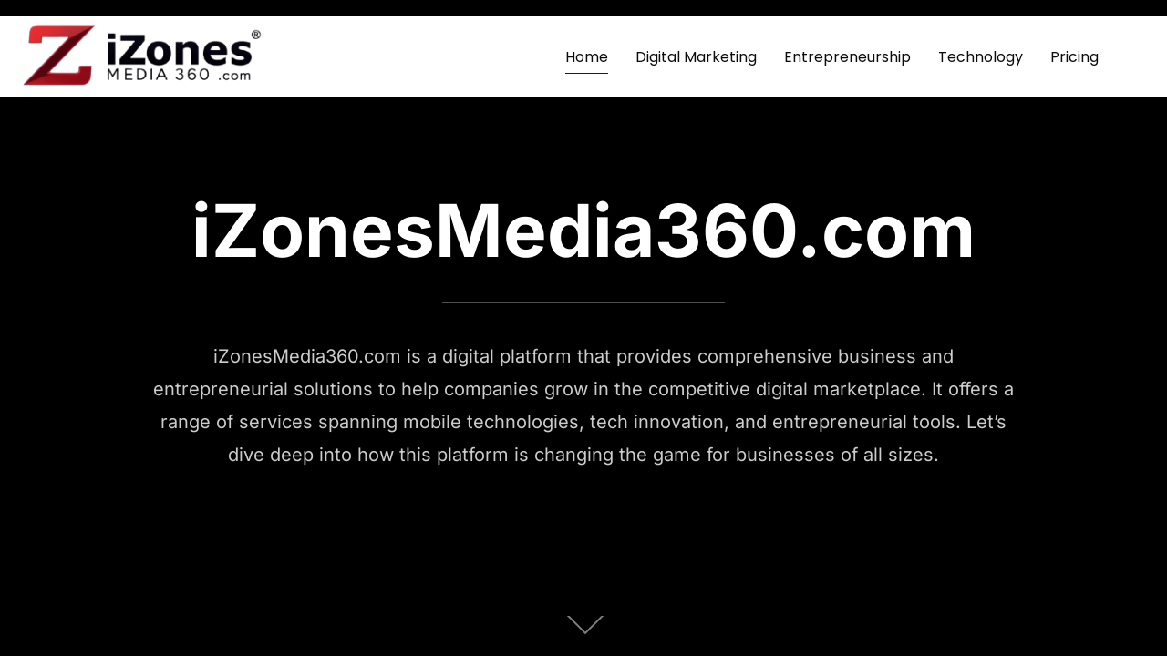

--- FILE ---
content_type: text/html; charset=UTF-8
request_url: https://izonesmedia360.com/
body_size: 24719
content:
<!DOCTYPE html>
<html lang="en-US" class="no-js">
<head>
	<meta charset="UTF-8" />
	<meta name="viewport" content="width=device-width, initial-scale=1" />
	<script>(function(html){html.className = html.className.replace(/\bno-js\b/,'js')})(document.documentElement);</script>
<meta name='robots' content='index, follow, max-image-preview:large, max-snippet:-1, max-video-preview:-1' />
	<style>img:is([sizes="auto" i], [sizes^="auto," i]) { contain-intrinsic-size: 3000px 1500px }</style>
	
	<!-- This site is optimized with the Yoast SEO plugin v25.4 - https://yoast.com/wordpress/plugins/seo/ -->
	<title>iZonesMedia360.com: Mobile, Tech Innovation, Entrepreneur Hub</title>
	<meta name="description" content="Explore iZonesMedia360.com for cutting-edge mobile solutions, tech innovations, and entrepreneurial tools to elevate your digital business." />
	<link rel="canonical" href="https://izonesmedia360.com/" />
	<meta property="og:locale" content="en_US" />
	<meta property="og:type" content="website" />
	<meta property="og:title" content="iZonesMedia360.com: Mobile, Tech Innovation, Entrepreneur Hub" />
	<meta property="og:description" content="Explore iZonesMedia360.com for cutting-edge mobile solutions, tech innovations, and entrepreneurial tools to elevate your digital business." />
	<meta property="og:url" content="https://izonesmedia360.com/" />
	<meta property="og:site_name" content="iZonesMedia360.com" />
	<meta property="article:modified_time" content="2025-03-21T15:49:25+00:00" />
	<meta property="og:image" content="https://izonesmedia360.com/wp-content/uploads/2025/03/digital-marketers-at-izonemedia360-headquarters.jpeg" />
	<meta property="og:image:width" content="1120" />
	<meta property="og:image:height" content="1120" />
	<meta property="og:image:type" content="image/jpeg" />
	<meta name="twitter:card" content="summary_large_image" />
	<script type="application/ld+json" class="yoast-schema-graph">{"@context":"https://schema.org","@graph":[{"@type":"WebPage","@id":"https://izonesmedia360.com/","url":"https://izonesmedia360.com/","name":"iZonesMedia360.com: Mobile, Tech Innovation, Entrepreneur Hub","isPartOf":{"@id":"https://izonesmedia360.com/#website"},"about":{"@id":"https://izonesmedia360.com/#organization"},"primaryImageOfPage":{"@id":"https://izonesmedia360.com/#primaryimage"},"image":{"@id":"https://izonesmedia360.com/#primaryimage"},"thumbnailUrl":"https://izonesmedia360.com/wp-content/uploads/2025/03/digital-marketers-at-izonemedia360-headquarters.jpeg","datePublished":"2025-01-10T12:58:58+00:00","dateModified":"2025-03-21T15:49:25+00:00","description":"Explore iZonesMedia360.com for cutting-edge mobile solutions, tech innovations, and entrepreneurial tools to elevate your digital business.","breadcrumb":{"@id":"https://izonesmedia360.com/#breadcrumb"},"inLanguage":"en-US","potentialAction":[{"@type":"ReadAction","target":["https://izonesmedia360.com/"]}]},{"@type":"ImageObject","inLanguage":"en-US","@id":"https://izonesmedia360.com/#primaryimage","url":"https://izonesmedia360.com/wp-content/uploads/2025/03/digital-marketers-at-izonemedia360-headquarters.jpeg","contentUrl":"https://izonesmedia360.com/wp-content/uploads/2025/03/digital-marketers-at-izonemedia360-headquarters.jpeg","width":1120,"height":1120,"caption":"digital marketers at izonemedia360 headquarters"},{"@type":"BreadcrumbList","@id":"https://izonesmedia360.com/#breadcrumb","itemListElement":[{"@type":"ListItem","position":1,"name":"Home"}]},{"@type":"WebSite","@id":"https://izonesmedia360.com/#website","url":"https://izonesmedia360.com/","name":"iZonesMedia360.com","description":"","publisher":{"@id":"https://izonesmedia360.com/#organization"},"potentialAction":[{"@type":"SearchAction","target":{"@type":"EntryPoint","urlTemplate":"https://izonesmedia360.com/?s={search_term_string}"},"query-input":{"@type":"PropertyValueSpecification","valueRequired":true,"valueName":"search_term_string"}}],"inLanguage":"en-US"},{"@type":"Organization","@id":"https://izonesmedia360.com/#organization","name":"iZonesMedia360.com","url":"https://izonesmedia360.com/","logo":{"@type":"ImageObject","inLanguage":"en-US","@id":"https://izonesmedia360.com/#/schema/logo/image/","url":"https://izonesmedia360.com/wp-content/uploads/2025/03/cropped-izonesmedia.com_logo.png","contentUrl":"https://izonesmedia360.com/wp-content/uploads/2025/03/cropped-izonesmedia.com_logo.png","width":626,"height":186,"caption":"iZonesMedia360.com"},"image":{"@id":"https://izonesmedia360.com/#/schema/logo/image/"}}]}</script>
	<!-- / Yoast SEO plugin. -->


<link rel="alternate" type="application/rss+xml" title="iZonesMedia360.com &raquo; Feed" href="https://izonesmedia360.com/feed/" />
<link rel="alternate" type="application/rss+xml" title="iZonesMedia360.com &raquo; Comments Feed" href="https://izonesmedia360.com/comments/feed/" />
<script>
window._wpemojiSettings = {"baseUrl":"https:\/\/s.w.org\/images\/core\/emoji\/16.0.1\/72x72\/","ext":".png","svgUrl":"https:\/\/s.w.org\/images\/core\/emoji\/16.0.1\/svg\/","svgExt":".svg","source":{"concatemoji":"https:\/\/izonesmedia360.com\/wp-includes\/js\/wp-emoji-release.min.js?ver=6.8.3"}};
/*! This file is auto-generated */
!function(s,n){var o,i,e;function c(e){try{var t={supportTests:e,timestamp:(new Date).valueOf()};sessionStorage.setItem(o,JSON.stringify(t))}catch(e){}}function p(e,t,n){e.clearRect(0,0,e.canvas.width,e.canvas.height),e.fillText(t,0,0);var t=new Uint32Array(e.getImageData(0,0,e.canvas.width,e.canvas.height).data),a=(e.clearRect(0,0,e.canvas.width,e.canvas.height),e.fillText(n,0,0),new Uint32Array(e.getImageData(0,0,e.canvas.width,e.canvas.height).data));return t.every(function(e,t){return e===a[t]})}function u(e,t){e.clearRect(0,0,e.canvas.width,e.canvas.height),e.fillText(t,0,0);for(var n=e.getImageData(16,16,1,1),a=0;a<n.data.length;a++)if(0!==n.data[a])return!1;return!0}function f(e,t,n,a){switch(t){case"flag":return n(e,"\ud83c\udff3\ufe0f\u200d\u26a7\ufe0f","\ud83c\udff3\ufe0f\u200b\u26a7\ufe0f")?!1:!n(e,"\ud83c\udde8\ud83c\uddf6","\ud83c\udde8\u200b\ud83c\uddf6")&&!n(e,"\ud83c\udff4\udb40\udc67\udb40\udc62\udb40\udc65\udb40\udc6e\udb40\udc67\udb40\udc7f","\ud83c\udff4\u200b\udb40\udc67\u200b\udb40\udc62\u200b\udb40\udc65\u200b\udb40\udc6e\u200b\udb40\udc67\u200b\udb40\udc7f");case"emoji":return!a(e,"\ud83e\udedf")}return!1}function g(e,t,n,a){var r="undefined"!=typeof WorkerGlobalScope&&self instanceof WorkerGlobalScope?new OffscreenCanvas(300,150):s.createElement("canvas"),o=r.getContext("2d",{willReadFrequently:!0}),i=(o.textBaseline="top",o.font="600 32px Arial",{});return e.forEach(function(e){i[e]=t(o,e,n,a)}),i}function t(e){var t=s.createElement("script");t.src=e,t.defer=!0,s.head.appendChild(t)}"undefined"!=typeof Promise&&(o="wpEmojiSettingsSupports",i=["flag","emoji"],n.supports={everything:!0,everythingExceptFlag:!0},e=new Promise(function(e){s.addEventListener("DOMContentLoaded",e,{once:!0})}),new Promise(function(t){var n=function(){try{var e=JSON.parse(sessionStorage.getItem(o));if("object"==typeof e&&"number"==typeof e.timestamp&&(new Date).valueOf()<e.timestamp+604800&&"object"==typeof e.supportTests)return e.supportTests}catch(e){}return null}();if(!n){if("undefined"!=typeof Worker&&"undefined"!=typeof OffscreenCanvas&&"undefined"!=typeof URL&&URL.createObjectURL&&"undefined"!=typeof Blob)try{var e="postMessage("+g.toString()+"("+[JSON.stringify(i),f.toString(),p.toString(),u.toString()].join(",")+"));",a=new Blob([e],{type:"text/javascript"}),r=new Worker(URL.createObjectURL(a),{name:"wpTestEmojiSupports"});return void(r.onmessage=function(e){c(n=e.data),r.terminate(),t(n)})}catch(e){}c(n=g(i,f,p,u))}t(n)}).then(function(e){for(var t in e)n.supports[t]=e[t],n.supports.everything=n.supports.everything&&n.supports[t],"flag"!==t&&(n.supports.everythingExceptFlag=n.supports.everythingExceptFlag&&n.supports[t]);n.supports.everythingExceptFlag=n.supports.everythingExceptFlag&&!n.supports.flag,n.DOMReady=!1,n.readyCallback=function(){n.DOMReady=!0}}).then(function(){return e}).then(function(){var e;n.supports.everything||(n.readyCallback(),(e=n.source||{}).concatemoji?t(e.concatemoji):e.wpemoji&&e.twemoji&&(t(e.twemoji),t(e.wpemoji)))}))}((window,document),window._wpemojiSettings);
</script>

<style id='wp-emoji-styles-inline-css'>

	img.wp-smiley, img.emoji {
		display: inline !important;
		border: none !important;
		box-shadow: none !important;
		height: 1em !important;
		width: 1em !important;
		margin: 0 0.07em !important;
		vertical-align: -0.1em !important;
		background: none !important;
		padding: 0 !important;
	}
</style>
<link rel='stylesheet' id='wp-block-library-css' href='https://izonesmedia360.com/wp-includes/css/dist/block-library/style.min.css?ver=6.8.3' media='all' />
<style id='wp-block-library-theme-inline-css'>
.wp-block-audio :where(figcaption){color:#555;font-size:13px;text-align:center}.is-dark-theme .wp-block-audio :where(figcaption){color:#ffffffa6}.wp-block-audio{margin:0 0 1em}.wp-block-code{border:1px solid #ccc;border-radius:4px;font-family:Menlo,Consolas,monaco,monospace;padding:.8em 1em}.wp-block-embed :where(figcaption){color:#555;font-size:13px;text-align:center}.is-dark-theme .wp-block-embed :where(figcaption){color:#ffffffa6}.wp-block-embed{margin:0 0 1em}.blocks-gallery-caption{color:#555;font-size:13px;text-align:center}.is-dark-theme .blocks-gallery-caption{color:#ffffffa6}:root :where(.wp-block-image figcaption){color:#555;font-size:13px;text-align:center}.is-dark-theme :root :where(.wp-block-image figcaption){color:#ffffffa6}.wp-block-image{margin:0 0 1em}.wp-block-pullquote{border-bottom:4px solid;border-top:4px solid;color:currentColor;margin-bottom:1.75em}.wp-block-pullquote cite,.wp-block-pullquote footer,.wp-block-pullquote__citation{color:currentColor;font-size:.8125em;font-style:normal;text-transform:uppercase}.wp-block-quote{border-left:.25em solid;margin:0 0 1.75em;padding-left:1em}.wp-block-quote cite,.wp-block-quote footer{color:currentColor;font-size:.8125em;font-style:normal;position:relative}.wp-block-quote:where(.has-text-align-right){border-left:none;border-right:.25em solid;padding-left:0;padding-right:1em}.wp-block-quote:where(.has-text-align-center){border:none;padding-left:0}.wp-block-quote.is-large,.wp-block-quote.is-style-large,.wp-block-quote:where(.is-style-plain){border:none}.wp-block-search .wp-block-search__label{font-weight:700}.wp-block-search__button{border:1px solid #ccc;padding:.375em .625em}:where(.wp-block-group.has-background){padding:1.25em 2.375em}.wp-block-separator.has-css-opacity{opacity:.4}.wp-block-separator{border:none;border-bottom:2px solid;margin-left:auto;margin-right:auto}.wp-block-separator.has-alpha-channel-opacity{opacity:1}.wp-block-separator:not(.is-style-wide):not(.is-style-dots){width:100px}.wp-block-separator.has-background:not(.is-style-dots){border-bottom:none;height:1px}.wp-block-separator.has-background:not(.is-style-wide):not(.is-style-dots){height:2px}.wp-block-table{margin:0 0 1em}.wp-block-table td,.wp-block-table th{word-break:normal}.wp-block-table :where(figcaption){color:#555;font-size:13px;text-align:center}.is-dark-theme .wp-block-table :where(figcaption){color:#ffffffa6}.wp-block-video :where(figcaption){color:#555;font-size:13px;text-align:center}.is-dark-theme .wp-block-video :where(figcaption){color:#ffffffa6}.wp-block-video{margin:0 0 1em}:root :where(.wp-block-template-part.has-background){margin-bottom:0;margin-top:0;padding:1.25em 2.375em}
</style>
<style id='outermost-icon-block-style-inline-css'>
.wp-block-outermost-icon-block{display:flex;line-height:0}.wp-block-outermost-icon-block.has-border-color{border:none}.wp-block-outermost-icon-block .has-icon-color svg,.wp-block-outermost-icon-block.has-icon-color svg{color:currentColor}.wp-block-outermost-icon-block .has-icon-color:not(.has-no-icon-fill-color) svg,.wp-block-outermost-icon-block.has-icon-color:not(.has-no-icon-fill-color) svg{fill:currentColor}.wp-block-outermost-icon-block .icon-container{box-sizing:border-box}.wp-block-outermost-icon-block a,.wp-block-outermost-icon-block svg{height:100%;transition:transform .1s ease-in-out;width:100%}.wp-block-outermost-icon-block a:hover{transform:scale(1.1)}.wp-block-outermost-icon-block svg{transform:rotate(var(--outermost--icon-block--transform-rotate,0deg)) scaleX(var(--outermost--icon-block--transform-scale-x,1)) scaleY(var(--outermost--icon-block--transform-scale-y,1))}.wp-block-outermost-icon-block .rotate-90,.wp-block-outermost-icon-block.rotate-90{--outermost--icon-block--transform-rotate:90deg}.wp-block-outermost-icon-block .rotate-180,.wp-block-outermost-icon-block.rotate-180{--outermost--icon-block--transform-rotate:180deg}.wp-block-outermost-icon-block .rotate-270,.wp-block-outermost-icon-block.rotate-270{--outermost--icon-block--transform-rotate:270deg}.wp-block-outermost-icon-block .flip-horizontal,.wp-block-outermost-icon-block.flip-horizontal{--outermost--icon-block--transform-scale-x:-1}.wp-block-outermost-icon-block .flip-vertical,.wp-block-outermost-icon-block.flip-vertical{--outermost--icon-block--transform-scale-y:-1}.wp-block-outermost-icon-block .flip-vertical.flip-horizontal,.wp-block-outermost-icon-block.flip-vertical.flip-horizontal{--outermost--icon-block--transform-scale-x:-1;--outermost--icon-block--transform-scale-y:-1}

</style>
<style id='global-styles-inline-css'>
:root{--wp--preset--aspect-ratio--square: 1;--wp--preset--aspect-ratio--4-3: 4/3;--wp--preset--aspect-ratio--3-4: 3/4;--wp--preset--aspect-ratio--3-2: 3/2;--wp--preset--aspect-ratio--2-3: 2/3;--wp--preset--aspect-ratio--16-9: 16/9;--wp--preset--aspect-ratio--9-16: 9/16;--wp--preset--color--black: #000000;--wp--preset--color--cyan-bluish-gray: #abb8c3;--wp--preset--color--white: #ffffff;--wp--preset--color--pale-pink: #f78da7;--wp--preset--color--vivid-red: #cf2e2e;--wp--preset--color--luminous-vivid-orange: #ff6900;--wp--preset--color--luminous-vivid-amber: #fcb900;--wp--preset--color--light-green-cyan: #7bdcb5;--wp--preset--color--vivid-green-cyan: #00d084;--wp--preset--color--pale-cyan-blue: #8ed1fc;--wp--preset--color--vivid-cyan-blue: #0693e3;--wp--preset--color--vivid-purple: #9b51e0;--wp--preset--color--primary: #101010;--wp--preset--color--secondary: #0bb4aa;--wp--preset--color--header-footer: #101010;--wp--preset--color--tertiary: #6C6C77;--wp--preset--color--lightgrey: #D9D9D9;--wp--preset--color--foreground: #000;--wp--preset--color--background: #f9fafd;--wp--preset--color--light-background: #ffffff;--wp--preset--gradient--vivid-cyan-blue-to-vivid-purple: linear-gradient(135deg,rgba(6,147,227,1) 0%,rgb(155,81,224) 100%);--wp--preset--gradient--light-green-cyan-to-vivid-green-cyan: linear-gradient(135deg,rgb(122,220,180) 0%,rgb(0,208,130) 100%);--wp--preset--gradient--luminous-vivid-amber-to-luminous-vivid-orange: linear-gradient(135deg,rgba(252,185,0,1) 0%,rgba(255,105,0,1) 100%);--wp--preset--gradient--luminous-vivid-orange-to-vivid-red: linear-gradient(135deg,rgba(255,105,0,1) 0%,rgb(207,46,46) 100%);--wp--preset--gradient--very-light-gray-to-cyan-bluish-gray: linear-gradient(135deg,rgb(238,238,238) 0%,rgb(169,184,195) 100%);--wp--preset--gradient--cool-to-warm-spectrum: linear-gradient(135deg,rgb(74,234,220) 0%,rgb(151,120,209) 20%,rgb(207,42,186) 40%,rgb(238,44,130) 60%,rgb(251,105,98) 80%,rgb(254,248,76) 100%);--wp--preset--gradient--blush-light-purple: linear-gradient(135deg,rgb(255,206,236) 0%,rgb(152,150,240) 100%);--wp--preset--gradient--blush-bordeaux: linear-gradient(135deg,rgb(254,205,165) 0%,rgb(254,45,45) 50%,rgb(107,0,62) 100%);--wp--preset--gradient--luminous-dusk: linear-gradient(135deg,rgb(255,203,112) 0%,rgb(199,81,192) 50%,rgb(65,88,208) 100%);--wp--preset--gradient--pale-ocean: linear-gradient(135deg,rgb(255,245,203) 0%,rgb(182,227,212) 50%,rgb(51,167,181) 100%);--wp--preset--gradient--electric-grass: linear-gradient(135deg,rgb(202,248,128) 0%,rgb(113,206,126) 100%);--wp--preset--gradient--midnight: linear-gradient(135deg,rgb(2,3,129) 0%,rgb(40,116,252) 100%);--wp--preset--gradient--black-primary: linear-gradient(180deg, var(--wp--preset--color--secondary) 0%, var(--wp--preset--color--secondary) 73%, var(--wp--preset--color--background) 73%, var(--wp--preset--color--background) 100%);--wp--preset--gradient--black-secondary: linear-gradient(135deg,rgba(0,0,0,1) 50%,var(--wp--preset--color--tertiary) 100%);--wp--preset--font-size--small: clamp(14px, 0.875rem + ((1vw - 3.2px) * 0.177), 16px);--wp--preset--font-size--medium: clamp(16px, 1rem + ((1vw - 3.2px) * 0.354), 20px);--wp--preset--font-size--large: clamp(22px, 1.375rem + ((1vw - 3.2px) * 1.239), 36px);--wp--preset--font-size--x-large: clamp(30px, 1.875rem + ((1vw - 3.2px) * 1.77), 50px);--wp--preset--font-size--x-small: clamp(14px, 0.875rem + ((1vw - 3.2px) * 1), 14px);--wp--preset--font-size--max-36: clamp(24px, 1.5rem + ((1vw - 3.2px) * 1.062), 36px);--wp--preset--font-size--max-48: clamp(26px, 1.625rem + ((1vw - 3.2px) * 1.947), 48px);--wp--preset--font-size--max-60: clamp(30px, 1.875rem + ((1vw - 3.2px) * 2.655), 60px);--wp--preset--font-size--max-72: clamp(38px, 2.375rem + ((1vw - 3.2px) * 3.009), 72px);--wp--preset--spacing--20: 0.44rem;--wp--preset--spacing--30: 0.67rem;--wp--preset--spacing--40: 1rem;--wp--preset--spacing--50: 1.5rem;--wp--preset--spacing--60: 2.25rem;--wp--preset--spacing--70: 3.38rem;--wp--preset--spacing--80: 5.06rem;--wp--preset--spacing--x-small: 20px;--wp--preset--spacing--small: 40px;--wp--preset--spacing--medium: 60px;--wp--preset--spacing--large: 80px;--wp--preset--spacing--x-large: 100px;--wp--preset--shadow--natural: 6px 6px 9px rgba(0, 0, 0, 0.2);--wp--preset--shadow--deep: 12px 12px 50px rgba(0, 0, 0, 0.4);--wp--preset--shadow--sharp: 6px 6px 0px rgba(0, 0, 0, 0.2);--wp--preset--shadow--outlined: 6px 6px 0px -3px rgba(255, 255, 255, 1), 6px 6px rgba(0, 0, 0, 1);--wp--preset--shadow--crisp: 6px 6px 0px rgba(0, 0, 0, 1);--wp--custom--font-weight--black: 900;--wp--custom--font-weight--bold: 700;--wp--custom--font-weight--extra-bold: 800;--wp--custom--font-weight--light: 300;--wp--custom--font-weight--medium: 500;--wp--custom--font-weight--regular: 400;--wp--custom--font-weight--semi-bold: 600;--wp--custom--line-height--body: 1.75;--wp--custom--line-height--heading: 1.1;--wp--custom--line-height--medium: 1.5;--wp--custom--line-height--one: 1;--wp--custom--spacing--outer: 30px;}:root { --wp--style--global--content-size: 1200px;--wp--style--global--wide-size: 1450px; }:where(body) { margin: 0; }.wp-site-blocks { padding-top: var(--wp--style--root--padding-top); padding-bottom: var(--wp--style--root--padding-bottom); }.has-global-padding { padding-right: var(--wp--style--root--padding-right); padding-left: var(--wp--style--root--padding-left); }.has-global-padding > .alignfull { margin-right: calc(var(--wp--style--root--padding-right) * -1); margin-left: calc(var(--wp--style--root--padding-left) * -1); }.has-global-padding :where(:not(.alignfull.is-layout-flow) > .has-global-padding:not(.wp-block-block, .alignfull)) { padding-right: 0; padding-left: 0; }.has-global-padding :where(:not(.alignfull.is-layout-flow) > .has-global-padding:not(.wp-block-block, .alignfull)) > .alignfull { margin-left: 0; margin-right: 0; }.wp-site-blocks > .alignleft { float: left; margin-right: 2em; }.wp-site-blocks > .alignright { float: right; margin-left: 2em; }.wp-site-blocks > .aligncenter { justify-content: center; margin-left: auto; margin-right: auto; }:where(.wp-site-blocks) > * { margin-block-start: 20px; margin-block-end: 0; }:where(.wp-site-blocks) > :first-child { margin-block-start: 0; }:where(.wp-site-blocks) > :last-child { margin-block-end: 0; }:root { --wp--style--block-gap: 20px; }:root :where(.is-layout-flow) > :first-child{margin-block-start: 0;}:root :where(.is-layout-flow) > :last-child{margin-block-end: 0;}:root :where(.is-layout-flow) > *{margin-block-start: 20px;margin-block-end: 0;}:root :where(.is-layout-constrained) > :first-child{margin-block-start: 0;}:root :where(.is-layout-constrained) > :last-child{margin-block-end: 0;}:root :where(.is-layout-constrained) > *{margin-block-start: 20px;margin-block-end: 0;}:root :where(.is-layout-flex){gap: 20px;}:root :where(.is-layout-grid){gap: 20px;}.is-layout-flow > .alignleft{float: left;margin-inline-start: 0;margin-inline-end: 2em;}.is-layout-flow > .alignright{float: right;margin-inline-start: 2em;margin-inline-end: 0;}.is-layout-flow > .aligncenter{margin-left: auto !important;margin-right: auto !important;}.is-layout-constrained > .alignleft{float: left;margin-inline-start: 0;margin-inline-end: 2em;}.is-layout-constrained > .alignright{float: right;margin-inline-start: 2em;margin-inline-end: 0;}.is-layout-constrained > .aligncenter{margin-left: auto !important;margin-right: auto !important;}.is-layout-constrained > :where(:not(.alignleft):not(.alignright):not(.alignfull)){max-width: var(--wp--style--global--content-size);margin-left: auto !important;margin-right: auto !important;}.is-layout-constrained > .alignwide{max-width: var(--wp--style--global--wide-size);}body .is-layout-flex{display: flex;}.is-layout-flex{flex-wrap: wrap;align-items: center;}.is-layout-flex > :is(*, div){margin: 0;}body .is-layout-grid{display: grid;}.is-layout-grid > :is(*, div){margin: 0;}body{font-size: var(--wp--preset--font-size--small);font-weight: var(--wp--custom--font-weight--regular);line-height: var(--wp--custom--line-height--body);--wp--style--root--padding-top: 0px;--wp--style--root--padding-right: 0px;--wp--style--root--padding-bottom: 0px;--wp--style--root--padding-left: 0px;}a:where(:not(.wp-element-button)){color: var(--wp--preset--color--primary);text-decoration: underline;}:root :where(.wp-element-button, .wp-block-button__link){background-color: #32373c;border-radius: 0;border-width: 0;color: #fff;font-family: inherit;font-size: inherit;line-height: inherit;padding-top: 10px;padding-right: 25px;padding-bottom: 10px;padding-left: 25px;text-decoration: none;}.has-black-color{color: var(--wp--preset--color--black) !important;}.has-cyan-bluish-gray-color{color: var(--wp--preset--color--cyan-bluish-gray) !important;}.has-white-color{color: var(--wp--preset--color--white) !important;}.has-pale-pink-color{color: var(--wp--preset--color--pale-pink) !important;}.has-vivid-red-color{color: var(--wp--preset--color--vivid-red) !important;}.has-luminous-vivid-orange-color{color: var(--wp--preset--color--luminous-vivid-orange) !important;}.has-luminous-vivid-amber-color{color: var(--wp--preset--color--luminous-vivid-amber) !important;}.has-light-green-cyan-color{color: var(--wp--preset--color--light-green-cyan) !important;}.has-vivid-green-cyan-color{color: var(--wp--preset--color--vivid-green-cyan) !important;}.has-pale-cyan-blue-color{color: var(--wp--preset--color--pale-cyan-blue) !important;}.has-vivid-cyan-blue-color{color: var(--wp--preset--color--vivid-cyan-blue) !important;}.has-vivid-purple-color{color: var(--wp--preset--color--vivid-purple) !important;}.has-primary-color{color: var(--wp--preset--color--primary) !important;}.has-secondary-color{color: var(--wp--preset--color--secondary) !important;}.has-header-footer-color{color: var(--wp--preset--color--header-footer) !important;}.has-tertiary-color{color: var(--wp--preset--color--tertiary) !important;}.has-lightgrey-color{color: var(--wp--preset--color--lightgrey) !important;}.has-foreground-color{color: var(--wp--preset--color--foreground) !important;}.has-background-color{color: var(--wp--preset--color--background) !important;}.has-light-background-color{color: var(--wp--preset--color--light-background) !important;}.has-black-background-color{background-color: var(--wp--preset--color--black) !important;}.has-cyan-bluish-gray-background-color{background-color: var(--wp--preset--color--cyan-bluish-gray) !important;}.has-white-background-color{background-color: var(--wp--preset--color--white) !important;}.has-pale-pink-background-color{background-color: var(--wp--preset--color--pale-pink) !important;}.has-vivid-red-background-color{background-color: var(--wp--preset--color--vivid-red) !important;}.has-luminous-vivid-orange-background-color{background-color: var(--wp--preset--color--luminous-vivid-orange) !important;}.has-luminous-vivid-amber-background-color{background-color: var(--wp--preset--color--luminous-vivid-amber) !important;}.has-light-green-cyan-background-color{background-color: var(--wp--preset--color--light-green-cyan) !important;}.has-vivid-green-cyan-background-color{background-color: var(--wp--preset--color--vivid-green-cyan) !important;}.has-pale-cyan-blue-background-color{background-color: var(--wp--preset--color--pale-cyan-blue) !important;}.has-vivid-cyan-blue-background-color{background-color: var(--wp--preset--color--vivid-cyan-blue) !important;}.has-vivid-purple-background-color{background-color: var(--wp--preset--color--vivid-purple) !important;}.has-primary-background-color{background-color: var(--wp--preset--color--primary) !important;}.has-secondary-background-color{background-color: var(--wp--preset--color--secondary) !important;}.has-header-footer-background-color{background-color: var(--wp--preset--color--header-footer) !important;}.has-tertiary-background-color{background-color: var(--wp--preset--color--tertiary) !important;}.has-lightgrey-background-color{background-color: var(--wp--preset--color--lightgrey) !important;}.has-foreground-background-color{background-color: var(--wp--preset--color--foreground) !important;}.has-background-background-color{background-color: var(--wp--preset--color--background) !important;}.has-light-background-background-color{background-color: var(--wp--preset--color--light-background) !important;}.has-black-border-color{border-color: var(--wp--preset--color--black) !important;}.has-cyan-bluish-gray-border-color{border-color: var(--wp--preset--color--cyan-bluish-gray) !important;}.has-white-border-color{border-color: var(--wp--preset--color--white) !important;}.has-pale-pink-border-color{border-color: var(--wp--preset--color--pale-pink) !important;}.has-vivid-red-border-color{border-color: var(--wp--preset--color--vivid-red) !important;}.has-luminous-vivid-orange-border-color{border-color: var(--wp--preset--color--luminous-vivid-orange) !important;}.has-luminous-vivid-amber-border-color{border-color: var(--wp--preset--color--luminous-vivid-amber) !important;}.has-light-green-cyan-border-color{border-color: var(--wp--preset--color--light-green-cyan) !important;}.has-vivid-green-cyan-border-color{border-color: var(--wp--preset--color--vivid-green-cyan) !important;}.has-pale-cyan-blue-border-color{border-color: var(--wp--preset--color--pale-cyan-blue) !important;}.has-vivid-cyan-blue-border-color{border-color: var(--wp--preset--color--vivid-cyan-blue) !important;}.has-vivid-purple-border-color{border-color: var(--wp--preset--color--vivid-purple) !important;}.has-primary-border-color{border-color: var(--wp--preset--color--primary) !important;}.has-secondary-border-color{border-color: var(--wp--preset--color--secondary) !important;}.has-header-footer-border-color{border-color: var(--wp--preset--color--header-footer) !important;}.has-tertiary-border-color{border-color: var(--wp--preset--color--tertiary) !important;}.has-lightgrey-border-color{border-color: var(--wp--preset--color--lightgrey) !important;}.has-foreground-border-color{border-color: var(--wp--preset--color--foreground) !important;}.has-background-border-color{border-color: var(--wp--preset--color--background) !important;}.has-light-background-border-color{border-color: var(--wp--preset--color--light-background) !important;}.has-vivid-cyan-blue-to-vivid-purple-gradient-background{background: var(--wp--preset--gradient--vivid-cyan-blue-to-vivid-purple) !important;}.has-light-green-cyan-to-vivid-green-cyan-gradient-background{background: var(--wp--preset--gradient--light-green-cyan-to-vivid-green-cyan) !important;}.has-luminous-vivid-amber-to-luminous-vivid-orange-gradient-background{background: var(--wp--preset--gradient--luminous-vivid-amber-to-luminous-vivid-orange) !important;}.has-luminous-vivid-orange-to-vivid-red-gradient-background{background: var(--wp--preset--gradient--luminous-vivid-orange-to-vivid-red) !important;}.has-very-light-gray-to-cyan-bluish-gray-gradient-background{background: var(--wp--preset--gradient--very-light-gray-to-cyan-bluish-gray) !important;}.has-cool-to-warm-spectrum-gradient-background{background: var(--wp--preset--gradient--cool-to-warm-spectrum) !important;}.has-blush-light-purple-gradient-background{background: var(--wp--preset--gradient--blush-light-purple) !important;}.has-blush-bordeaux-gradient-background{background: var(--wp--preset--gradient--blush-bordeaux) !important;}.has-luminous-dusk-gradient-background{background: var(--wp--preset--gradient--luminous-dusk) !important;}.has-pale-ocean-gradient-background{background: var(--wp--preset--gradient--pale-ocean) !important;}.has-electric-grass-gradient-background{background: var(--wp--preset--gradient--electric-grass) !important;}.has-midnight-gradient-background{background: var(--wp--preset--gradient--midnight) !important;}.has-black-primary-gradient-background{background: var(--wp--preset--gradient--black-primary) !important;}.has-black-secondary-gradient-background{background: var(--wp--preset--gradient--black-secondary) !important;}.has-small-font-size{font-size: var(--wp--preset--font-size--small) !important;}.has-medium-font-size{font-size: var(--wp--preset--font-size--medium) !important;}.has-large-font-size{font-size: var(--wp--preset--font-size--large) !important;}.has-x-large-font-size{font-size: var(--wp--preset--font-size--x-large) !important;}.has-x-small-font-size{font-size: var(--wp--preset--font-size--x-small) !important;}.has-max-36-font-size{font-size: var(--wp--preset--font-size--max-36) !important;}.has-max-48-font-size{font-size: var(--wp--preset--font-size--max-48) !important;}.has-max-60-font-size{font-size: var(--wp--preset--font-size--max-60) !important;}.has-max-72-font-size{font-size: var(--wp--preset--font-size--max-72) !important;}
:root :where(.wp-block-button .wp-block-button__link){background-color: var(--wp--preset--color--primary);}
:root :where(.wp-block-columns){border-radius: 4px;border-width: 0;margin-bottom: 0px;}
:root :where(.wp-block-pullquote){font-size: clamp(0.984em, 0.984rem + ((1vw - 0.2em) * 0.731), 1.5em);line-height: 1.6;}
:root :where(.wp-block-buttons-is-layout-flow) > :first-child{margin-block-start: 0;}:root :where(.wp-block-buttons-is-layout-flow) > :last-child{margin-block-end: 0;}:root :where(.wp-block-buttons-is-layout-flow) > *{margin-block-start: 10px;margin-block-end: 0;}:root :where(.wp-block-buttons-is-layout-constrained) > :first-child{margin-block-start: 0;}:root :where(.wp-block-buttons-is-layout-constrained) > :last-child{margin-block-end: 0;}:root :where(.wp-block-buttons-is-layout-constrained) > *{margin-block-start: 10px;margin-block-end: 0;}:root :where(.wp-block-buttons-is-layout-flex){gap: 10px;}:root :where(.wp-block-buttons-is-layout-grid){gap: 10px;}
:root :where(.wp-block-column){border-radius: 4px;border-width: 0;margin-bottom: 0px;}
:root :where(.wp-block-cover){padding-top: 30px;padding-right: 30px;padding-bottom: 30px;padding-left: 30px;}
:root :where(.wp-block-group){padding: 0px;}
:root :where(.wp-block-spacer){margin-top: 0 !important;}
</style>
<link rel='stylesheet' id='megamenu-css' href='https://izonesmedia360.com/wp-content/uploads/maxmegamenu/style.css?ver=f7329a' media='all' />
<link rel='stylesheet' id='dashicons-css' href='https://izonesmedia360.com/wp-includes/css/dashicons.min.css?ver=6.8.3' media='all' />
<link rel='stylesheet' id='inspiro-google-fonts-css' href='https://izonesmedia360.com/wp-content/fonts/94fe64853b1cd398ff24b6f01d2d60f8.css?ver=2.1.3' media='all' />
<link rel='stylesheet' id='inspiro-style-css' href='https://izonesmedia360.com/wp-content/themes/inspiro/assets/css/minified/style.min.css?ver=2.1.3' media='all' />
<style id='inspiro-style-inline-css'>
body, button, input, select, textarea {
font-family: 'Poppins', sans-serif;
font-weight: 400;
}
@media screen and (min-width: 782px) {
body, button, input, select, textarea {
font-size: 16px;
line-height: 1.8;
} }
body:not(.wp-custom-logo) a.custom-logo-text {
font-family: 'Poppins', sans-serif;
font-weight: 600;
text-transform: uppercase;
}
@media screen and (min-width: 782px) {
body:not(.wp-custom-logo) a.custom-logo-text {
font-size: 26px;
line-height: 1.8;
} }
h1, h2, h3, h4, h5, h6, .home.blog .entry-title, .page .entry-title, .page-title, #comments>h3, #respond>h3, .wp-block-button a, .entry-footer {
font-family: 'Poppins', sans-serif;
font-weight: 600;
line-height: 1.4;
}
.home.blog .entry-title, .single .entry-title, .single .entry-cover-image .entry-header .entry-title {
font-size: 24px;
font-weight: 600;
line-height: 1.4;
}
@media screen and (min-width: 641px) and (max-width: 1024px) {
.home.blog .entry-title, .single .entry-title, .single .entry-cover-image .entry-header .entry-title {
font-size: 32px;
} }
@media screen and (min-width: 1025px) {
.home.blog .entry-title, .single .entry-title, .single .entry-cover-image .entry-header .entry-title {
font-size: 45px;
} }
.page .entry-title, .page-title, .page .entry-cover-image .entry-header .entry-title {
font-size: 24px;
font-weight: 600;
line-height: 1.4;
text-align: left;
}
@media screen and (min-width: 641px) and (max-width: 1024px) {
.page .entry-title, .page-title, .page .entry-cover-image .entry-header .entry-title {
font-size: 32px;
} }
@media screen and (min-width: 1025px) {
.page .entry-title, .page-title, .page .entry-cover-image .entry-header .entry-title {
font-size: 45px;
} }
.entry-content h1, .widget-area h1, h1:not(.entry-title):not(.page-title):not(.site-title) {
font-size: 24px;
font-weight: 600;
line-height: 1.4;
}
@media screen and (min-width: 641px) and (max-width: 1024px) {
.entry-content h1, .widget-area h1, h1:not(.entry-title):not(.page-title):not(.site-title) {
font-size: 32px;
} }
@media screen and (min-width: 1025px) {
.entry-content h1, .widget-area h1, h1:not(.entry-title):not(.page-title):not(.site-title) {
font-size: 45px;
} }
.entry-content h2, .page-content h2, .comment-content h2 {
font-size: 30px;
font-weight: 600;
line-height: 1.4;
}
.entry-content h3, .page-content h3, .comment-content h3 {
font-size: 24px;
font-weight: 600;
line-height: 1.4;
}
.entry-content h4, .page-content h4, .comment-content h4 {
font-size: 16px;
font-weight: 600;
line-height: 1.4;
}
.entry-content h5, .page-content h5, .comment-content h5 {
font-size: 14px;
font-weight: 600;
line-height: 1.4;
}
.entry-content h6, .page-content h6, .comment-content h6 {
font-size: 13px;
font-weight: 600;
line-height: 1.4;
}
.site-title {
font-family: 'Inter', sans-serif;
font-weight: 700;
line-height: 1.25;
}
@media screen and (min-width: 782px) {
.site-title {
font-size: 80px;
} }
.site-description {
font-family: 'Inter', sans-serif;
line-height: 1.8;
}
@media screen and (min-width: 782px) {
.site-description {
font-size: 20px;
} }
.custom-header-button {
font-family: 'Inter', sans-serif;
line-height: 1.8;
}
@media screen and (min-width: 782px) {
.custom-header-button {
font-size: 16px;
} }
.navbar-nav a {
font-family: 'Poppins', sans-serif;
font-weight: 400;
line-height: 1.8;
}
@media screen and (min-width: 782px) {
.navbar-nav a {
font-size: 16px;
} }
@media screen and (max-width: 64em) {
.navbar-nav li a {
font-family: 'Poppins', sans-serif;
font-size: 16px;
font-weight: 600;
text-transform: uppercase;
line-height: 1.8;
} }


		:root {
			--container-width: 1200px;
			--container-width-narrow: 950px;
			--container-padding: 30px;
		}
		
		/* Dynamic responsive padding media queries */
		@media (max-width: 1260px) {
			.wrap,
			.inner-wrap,
			.page .entry-content,
			.page:not(.inspiro-front-page) .entry-footer,
			.single .entry-wrapper,
			.single.has-sidebar.page-layout-sidebar-right .entry-header .inner-wrap,
			.wp-block-group > .wp-block-group__inner-container {
				padding-left: 30px;
				padding-right: 30px;
			}
		}
		
		@media (max-width: 1010px) {
			.single .entry-header .inner-wrap,
			.single .entry-content,
			.single .entry-footer,
			#comments {
				padding-left: 30px;
				padding-right: 30px;
			}
		}
		
</style>
<script src="https://izonesmedia360.com/wp-includes/js/jquery/jquery.min.js?ver=3.7.1" id="jquery-core-js"></script>
<script src="https://izonesmedia360.com/wp-includes/js/jquery/jquery-migrate.min.js?ver=3.4.1" id="jquery-migrate-js"></script>
<link rel="https://api.w.org/" href="https://izonesmedia360.com/wp-json/" /><link rel="alternate" title="JSON" type="application/json" href="https://izonesmedia360.com/wp-json/wp/v2/pages/10223" /><link rel="EditURI" type="application/rsd+xml" title="RSD" href="https://izonesmedia360.com/xmlrpc.php?rsd" />
<meta name="generator" content="WordPress 6.8.3" />
<link rel='shortlink' href='https://izonesmedia360.com/' />
<link rel="alternate" title="oEmbed (JSON)" type="application/json+oembed" href="https://izonesmedia360.com/wp-json/oembed/1.0/embed?url=https%3A%2F%2Fizonesmedia360.com%2F" />
<link rel="alternate" title="oEmbed (XML)" type="text/xml+oembed" href="https://izonesmedia360.com/wp-json/oembed/1.0/embed?url=https%3A%2F%2Fizonesmedia360.com%2F&#038;format=xml" />
<meta name="generator" content="Redux 4.5.9" />		<script>
			document.documentElement.className = document.documentElement.className.replace('no-js', 'js');
		</script>
				<style>
			.no-js img.lazyload {
				display: none;
			}

			figure.wp-block-image img.lazyloading {
				min-width: 150px;
			}

			.lazyload,
			.lazyloading {
				--smush-placeholder-width: 100px;
				--smush-placeholder-aspect-ratio: 1/1;
				width: var(--smush-placeholder-width) !important;
				aspect-ratio: var(--smush-placeholder-aspect-ratio) !important;
			}

						.lazyload, .lazyloading {
				opacity: 0;
			}

			.lazyloaded {
				opacity: 1;
				transition: opacity 400ms;
				transition-delay: 0ms;
			}

					</style>
				<style id="inspiro-custom-header-styles">
						.site-title a,
			.colors-dark .site-title a,
			.site-title a,
			body.has-header-image .site-title a,
			body.has-header-video .site-title a,
			body.has-header-image.colors-dark .site-title a,
			body.has-header-video.colors-dark .site-title a,
			body.has-header-image .site-title a,
			body.has-header-video .site-title a,
			.site-description,
			.colors-dark .site-description,
			.site-description,
			body.has-header-image .site-description,
			body.has-header-video .site-description,
			body.has-header-image.colors-dark .site-description,
			body.has-header-video.colors-dark .site-description,
			body.has-header-image .site-description,
			body.has-header-video .site-description {
				color: #fff;
			}

			
						.custom-header-button {
				color: #ffffff;
				border-color: #ffffff;
			}

			
						.custom-header-button:hover {
				color: #ffffff;
			}

			
			
			
						.navbar {
				background-color: #000000;
			}

			
						.headroom--not-top .navbar,
			.has-header-image.home.blog .headroom--not-top .navbar,
			.has-header-image.inspiro-front-page .headroom--not-top .navbar,
			.has-header-video.home.blog .headroom--not-top .navbar,
			.has-header-video.inspiro-front-page .headroom--not-top .navbar {
				background-color: rgba(10,10,10,0.85);
			}

			
			
                        .navbar a {
                color: #0a0a0a;
            }
            .navbar-nav .menu-item-has-children .svg-icon {
                fill: #0a0a0a;
            }

            
                        .navbar-nav > li.current-menu-item > a, .navbar-nav > li.current_page_item > a, .navbar-nav > li.current-menu-parent > a {
                border-bottom-color: #1c1c1c;
            }
            .navbar-nav > li > a:hover {
                color: #1c1c1c;
            }

            
			
			
						a.custom-logo-text:hover {
				color: #d8d8d8;
			}

			
			

			/* hero section */
						#scroll-to-content:before {
				border-color: #fff;
			}

			
						.has-header-image .custom-header-media:before {
				background-image: linear-gradient(to bottom,
				rgba(0, 0, 0, 0.4) 0%,
				rgba(0, 0, 0, 0.5) 100%);

				/*background-image: linear-gradient(to bottom, rgba(0, 0, 0, .7) 0%, rgba(0, 0, 0, 0.5) 100%)*/
			}


			

			/* content */
						.entry-content a:not(.wp-element-button),
			.entry-summary a, .comment-content a, .posts-navigation a {
				color: #273ff7;
			}

			
			
			

			/* sidebar */
			
			
			
			

			/* footer */
			
						.site-footer {
				color: #d1d1d1;
			}

			
			

			/* general */
			
			
			
			
			
			
			
						.page .entry-title,
			.page.colors-dark .entry-title,
			.page.colors-custom .entry-title {
				color: #010109;
			}

			
						.single-post .entry-title,
			.single-post.colors-dark .entry-title,
			.single-post.colors-custom .entry-title {
				color: #010109;
			}

			
			
					</style>
		<style id="custom-background-css">
body.custom-background { background-color: #ffffff; }
</style>
	<meta name="generator" content="Powered by Slider Revolution 6.5.8 - responsive, Mobile-Friendly Slider Plugin for WordPress with comfortable drag and drop interface." />
<link rel="icon" href="https://izonesmedia360.com/wp-content/uploads/2025/03/cropped-cropped-izonesmedia.com_logo-32x32.png" sizes="32x32" />
<link rel="icon" href="https://izonesmedia360.com/wp-content/uploads/2025/03/cropped-cropped-izonesmedia.com_logo-192x192.png" sizes="192x192" />
<link rel="apple-touch-icon" href="https://izonesmedia360.com/wp-content/uploads/2025/03/cropped-cropped-izonesmedia.com_logo-180x180.png" />
<meta name="msapplication-TileImage" content="https://izonesmedia360.com/wp-content/uploads/2025/03/cropped-cropped-izonesmedia.com_logo-270x270.png" />
<script type="text/javascript">function setREVStartSize(e){
			//window.requestAnimationFrame(function() {				 
				window.RSIW = window.RSIW===undefined ? window.innerWidth : window.RSIW;	
				window.RSIH = window.RSIH===undefined ? window.innerHeight : window.RSIH;	
				try {								
					var pw = document.getElementById(e.c).parentNode.offsetWidth,
						newh;
					pw = pw===0 || isNaN(pw) ? window.RSIW : pw;
					e.tabw = e.tabw===undefined ? 0 : parseInt(e.tabw);
					e.thumbw = e.thumbw===undefined ? 0 : parseInt(e.thumbw);
					e.tabh = e.tabh===undefined ? 0 : parseInt(e.tabh);
					e.thumbh = e.thumbh===undefined ? 0 : parseInt(e.thumbh);
					e.tabhide = e.tabhide===undefined ? 0 : parseInt(e.tabhide);
					e.thumbhide = e.thumbhide===undefined ? 0 : parseInt(e.thumbhide);
					e.mh = e.mh===undefined || e.mh=="" || e.mh==="auto" ? 0 : parseInt(e.mh,0);		
					if(e.layout==="fullscreen" || e.l==="fullscreen") 						
						newh = Math.max(e.mh,window.RSIH);					
					else{					
						e.gw = Array.isArray(e.gw) ? e.gw : [e.gw];
						for (var i in e.rl) if (e.gw[i]===undefined || e.gw[i]===0) e.gw[i] = e.gw[i-1];					
						e.gh = e.el===undefined || e.el==="" || (Array.isArray(e.el) && e.el.length==0)? e.gh : e.el;
						e.gh = Array.isArray(e.gh) ? e.gh : [e.gh];
						for (var i in e.rl) if (e.gh[i]===undefined || e.gh[i]===0) e.gh[i] = e.gh[i-1];
											
						var nl = new Array(e.rl.length),
							ix = 0,						
							sl;					
						e.tabw = e.tabhide>=pw ? 0 : e.tabw;
						e.thumbw = e.thumbhide>=pw ? 0 : e.thumbw;
						e.tabh = e.tabhide>=pw ? 0 : e.tabh;
						e.thumbh = e.thumbhide>=pw ? 0 : e.thumbh;					
						for (var i in e.rl) nl[i] = e.rl[i]<window.RSIW ? 0 : e.rl[i];
						sl = nl[0];									
						for (var i in nl) if (sl>nl[i] && nl[i]>0) { sl = nl[i]; ix=i;}															
						var m = pw>(e.gw[ix]+e.tabw+e.thumbw) ? 1 : (pw-(e.tabw+e.thumbw)) / (e.gw[ix]);					
						newh =  (e.gh[ix] * m) + (e.tabh + e.thumbh);
					}
					var el = document.getElementById(e.c);
					if (el!==null && el) el.style.height = newh+"px";					
					el = document.getElementById(e.c+"_wrapper");
					if (el!==null && el) {
						el.style.height = newh+"px";
						el.style.display = "block";
					}
				} catch(e){
					console.log("Failure at Presize of Slider:" + e)
				}					   
			//});
		  };</script>
		<style id="wp-custom-css">
			/*
Welcome to Custom CSS!

To learn how this works, see http://wp.me/PEmnE-Bt
*/
.entry-content h1,.entry-content h2,.entry-content h3,.entry-content h4,.entry-content h5,.entry-content h6 {
    font-weight: 600
}
.entry-content a {
    text-decoration: none;
}
 .header-inner.wpz_layout_full {
 background-color: white;
}

.page .full-width .entry-content, .single .full-width .entry-content {
    max-width: 100%;
    margin: 30px;
 }		</style>
		<style type="text/css">/** Mega Menu CSS: fs **/</style>

</head>

<body class="home wp-singular page-template page-template-page-templates page-template-full-width-no-title page-template-page-templatesfull-width-no-title-php page page-id-10223 custom-background wp-custom-logo wp-embed-responsive wp-theme-inspiro inspiro-front-page has-header-image inspiro--with-page-nav page-layout-full-width post-display-content-excerpt full-height-iframe-video colors-light">

<aside id="side-nav" class="side-nav" tabindex="-1">
	<div class="side-nav__scrollable-container">
		<div class="side-nav__wrap">
			<div class="side-nav__close-button">
				<button type="button" class="navbar-toggle">
					<span class="screen-reader-text">Toggle navigation</span>
					<span class="icon-bar"></span>
					<span class="icon-bar"></span>
					<span class="icon-bar"></span>
				</button>
			</div>
							<nav class="mobile-menu-wrapper" aria-label="Mobile Menu" role="navigation">
					<ul id="menu-main" class="nav navbar-nav"><li id="menu-item-10244" class="menu-item menu-item-type-post_type menu-item-object-page menu-item-home current-menu-item page_item page-item-10223 current_page_item menu-item-10244"><a href="https://izonesmedia360.com/" aria-current="page">Home</a></li>
<li id="menu-item-24" class="menu-item menu-item-type-taxonomy menu-item-object-category menu-item-24"><a href="https://izonesmedia360.com/category/digital-marketing/">Digital Marketing</a></li>
<li id="menu-item-25" class="menu-item menu-item-type-taxonomy menu-item-object-category menu-item-25"><a href="https://izonesmedia360.com/category/entrepreneurship/">Entrepreneurship</a></li>
<li id="menu-item-26" class="menu-item menu-item-type-taxonomy menu-item-object-category menu-item-26"><a href="https://izonesmedia360.com/category/technology/">Technology</a></li>
<li id="menu-item-10240" class="menu-item menu-item-type-post_type menu-item-object-page menu-item-10240"><a href="https://izonesmedia360.com/pricing/">Pricing</a></li>
</ul>				</nav>
						<div id="block-2" class="widget widget_block widget_search"><form role="search" method="get" action="https://izonesmedia360.com/" class="wp-block-search__button-outside wp-block-search__text-button wp-block-search"    ><label class="wp-block-search__label" for="wp-block-search__input-1" >Search</label><div class="wp-block-search__inside-wrapper " ><input class="wp-block-search__input" id="wp-block-search__input-1" placeholder="" value="" type="search" name="s" required /><button aria-label="Search" class="wp-block-search__button wp-element-button" type="submit" >Search</button></div></form><div class="clear"></div></div><div id="block-3" class="widget widget_block"><div class="wp-block-group is-layout-flow wp-block-group-is-layout-flow"><h2 class="wp-block-heading">Recent Posts</h2><ul class="wp-block-latest-posts__list wp-block-latest-posts"></ul></div><div class="clear"></div></div><div id="block-5" class="widget widget_block"><div class="wp-block-group is-layout-flow wp-block-group-is-layout-flow"><h2 class="wp-block-heading">Archives</h2><div class="wp-block-archives-list wp-block-archives">No archives to show.</div></div><div class="clear"></div></div><div id="block-6" class="widget widget_block"><div class="wp-block-group is-layout-flow wp-block-group-is-layout-flow"><h2 class="wp-block-heading">Categories</h2><ul class="wp-block-categories-list wp-block-categories"><li class="cat-item-none">No categories</li></ul></div><div class="clear"></div></div>		</div>
	</div>
</aside>
<div class="side-nav-overlay"></div>

<div id="page" class="site">
	<a class="skip-link screen-reader-text" href="#content">Skip to content</a>

	<header id="masthead" class="site-header" role="banner">
		<div id="site-navigation" class="navbar">
	<div class="header-inner inner-wrap wpz_layout_full wpz_menu_normal">

		<div class="header-logo-wrapper">
			<a href="https://izonesmedia360.com/" class="custom-logo-link" rel="home" aria-current="page"><img width="626" height="186" src="https://izonesmedia360.com/wp-content/uploads/2025/03/cropped-izonesmedia.com_logo.png" class="custom-logo" alt="izonesmedia.com_logo" decoding="async" fetchpriority="high" srcset="https://izonesmedia360.com/wp-content/uploads/2025/03/cropped-izonesmedia.com_logo.png 626w, https://izonesmedia360.com/wp-content/uploads/2025/03/cropped-izonesmedia.com_logo-300x89.png 300w" sizes="100vw" /></a>		</div>

		<div class="header-navigation-wrapper">
                        <nav class="primary-menu-wrapper navbar-collapse collapse" aria-label="Top Horizontal Menu" role="navigation">
                <ul id="menu-main-1" class="nav navbar-nav dropdown sf-menu"><li class="menu-item menu-item-type-post_type menu-item-object-page menu-item-home current-menu-item page_item page-item-10223 current_page_item menu-item-10244"><a href="https://izonesmedia360.com/" aria-current="page">Home</a></li>
<li class="menu-item menu-item-type-taxonomy menu-item-object-category menu-item-24"><a href="https://izonesmedia360.com/category/digital-marketing/">Digital Marketing</a></li>
<li class="menu-item menu-item-type-taxonomy menu-item-object-category menu-item-25"><a href="https://izonesmedia360.com/category/entrepreneurship/">Entrepreneurship</a></li>
<li class="menu-item menu-item-type-taxonomy menu-item-object-category menu-item-26"><a href="https://izonesmedia360.com/category/technology/">Technology</a></li>
<li class="menu-item menu-item-type-post_type menu-item-object-page menu-item-10240"><a href="https://izonesmedia360.com/pricing/">Pricing</a></li>
</ul>            </nav>
                    </div>

		<div class="header-widgets-wrapper">
			
			<div id="sb-search" class="sb-search" style="display: none;">
				
<form method="get" id="searchform" action="https://izonesmedia360.com/">
	<label for="search-form-input">
		<span class="screen-reader-text">Search for:</span>
		<input type="search" class="sb-search-input" placeholder="Type your keywords and hit Enter..." name="s" id="search-form-input" autocomplete="off" />
	</label>
	<button class="sb-search-button-open" aria-expanded="false">
		<span class="sb-icon-search">
			<svg class="svg-icon svg-icon-search" aria-hidden="true" role="img" focusable="false" xmlns="https://www.w3.org/2000/svg" width="23" height="23" viewBox="0 0 23 23"><path d="M38.710696,48.0601792 L43,52.3494831 L41.3494831,54 L37.0601792,49.710696 C35.2632422,51.1481185 32.9839107,52.0076499 30.5038249,52.0076499 C24.7027226,52.0076499 20,47.3049272 20,41.5038249 C20,35.7027226 24.7027226,31 30.5038249,31 C36.3049272,31 41.0076499,35.7027226 41.0076499,41.5038249 C41.0076499,43.9839107 40.1481185,46.2632422 38.710696,48.0601792 Z M36.3875844,47.1716785 C37.8030221,45.7026647 38.6734666,43.7048964 38.6734666,41.5038249 C38.6734666,36.9918565 35.0157934,33.3341833 30.5038249,33.3341833 C25.9918565,33.3341833 22.3341833,36.9918565 22.3341833,41.5038249 C22.3341833,46.0157934 25.9918565,49.6734666 30.5038249,49.6734666 C32.7048964,49.6734666 34.7026647,48.8030221 36.1716785,47.3875844 C36.2023931,47.347638 36.2360451,47.3092237 36.2726343,47.2726343 C36.3092237,47.2360451 36.347638,47.2023931 36.3875844,47.1716785 Z" transform="translate(-20 -31)" /></svg>		</span>
	</button>
	<button class="sb-search-button-close" aria-expanded="false">
		<span class="sb-icon-search">
			<svg class="svg-icon svg-icon-cross" aria-hidden="true" role="img" focusable="false" xmlns="https://www.w3.org/2000/svg" width="16" height="16" viewBox="0 0 16 16"><polygon fill="" fill-rule="evenodd" points="6.852 7.649 .399 1.195 1.445 .149 7.899 6.602 14.352 .149 15.399 1.195 8.945 7.649 15.399 14.102 14.352 15.149 7.899 8.695 1.445 15.149 .399 14.102" /></svg>		</span>
	</button>
</form>
			</div>

							<button type="button" class="navbar-toggle">
					<span class="screen-reader-text">Toggle sidebar &amp; navigation</span>
					<span class="icon-bar"></span>
					<span class="icon-bar"></span>
					<span class="icon-bar"></span>
				</button>
					</div>
	</div><!-- .inner-wrap -->
</div><!-- #site-navigation -->
	</header><!-- #masthead -->

    
	<div class="custom-header">
	<div class="site-branding">
	<div class="inner-wrap">
		
		<div class="site-branding-text">
			
			
							<h1 class="site-title"><a href="" target="_self">iZonesMedia360.com</a></h1>
			
							<p class="site-description">iZonesMedia360.com is a digital platform that provides comprehensive business and entrepreneurial solutions to help companies grow in the competitive digital marketplace. It offers a range of services spanning mobile technologies, tech innovation, and entrepreneurial tools. Let’s dive deep into how this platform is changing the game for businesses of all sizes.</p>
					</div><!-- .site-branding-text -->

		<div class="custom-header-button-wrapper">
		<a class="custom-header-button button" href="" target="_self" rel="nofollow" style="display: none;">
			</a>
</div><!-- .custom-header-button -->

	</div><!-- .inner-wrap -->
</div><!-- .site-branding -->

    
	<div class="custom-header-media">
			</div>

		<div id="scroll-to-content" title="Scroll down to content">
		<span class="screen-reader-text">Scroll down to content</span>
	</div>
	</div><!-- .custom-header -->

	<div class="site-content-contain">
		<div id="content" class="site-content">

<main id="main" class="site-main" role="main">

	
		<div class="builder-wrap full-width">

			<article id="post-10223">

				<div class="entry-content">
					<h2><img decoding="async" class="aligncenter wp-image-10383 size-full lazyload" data-src="https://izonesmedia360.com/wp-content/uploads/2025/03/digital-marketers-at-izonemedia360-headquarters.jpeg" alt="digital marketers at izonemedia360 headquarters" width="1120" height="1120" data-srcset="https://izonesmedia360.com/wp-content/uploads/2025/03/digital-marketers-at-izonemedia360-headquarters.jpeg 1120w, https://izonesmedia360.com/wp-content/uploads/2025/03/digital-marketers-at-izonemedia360-headquarters-300x300.jpeg 300w, https://izonesmedia360.com/wp-content/uploads/2025/03/digital-marketers-at-izonemedia360-headquarters-1024x1024.jpeg 1024w, https://izonesmedia360.com/wp-content/uploads/2025/03/digital-marketers-at-izonemedia360-headquarters-150x150.jpeg 150w" data-sizes="(max-width: 1120px) 100vw, 1120px" src="[data-uri]" style="--smush-placeholder-width: 1120px; --smush-placeholder-aspect-ratio: 1120/1120;" /></h2>
<h2 id="the-izonemedia360-ecosystem-an-overview">The iZonesMedia360 Ecosystem: An Overview</h2>
<p>iZonesMedia360 isn&#8217;t just another digital service provider—it&#8217;s a complete ecosystem designed to support businesses at every stage of their digital journey. The platform integrates various digital solutions under one roof, creating a seamless experience for users who might otherwise need to juggle multiple service providers.</p>
<p>The core offerings of iZonesMedia360 are structured around three main pillars:</p>
<ul>
<li>Mobile solutions for content creation and marketing</li>
<li>Technological innovation and implementation</li>
<li>Entrepreneurial support and business growth tools</li>
</ul>
<p>This integrated approach ensures that businesses can access everything they need to establish, grow, and optimize their digital presence without the fragmentation that typically comes with using multiple service providers.</p>
<h2 id="izonemedia360-mobile-revolutionizing-content-creation">iZonesMedia360.com Mobile: Revolutionizing Content Creation</h2>
<p><img decoding="async" class="aligncenter wp-image-10385 size-full lazyload" data-src="https://izonesmedia360.com/wp-content/uploads/2025/03/mobile-optimization-done-at-izonemedia360.jpeg" alt="mobile-optimization-done-at-izonemedia360.jpeg " width="1120" height="1120" data-srcset="https://izonesmedia360.com/wp-content/uploads/2025/03/mobile-optimization-done-at-izonemedia360.jpeg 1120w, https://izonesmedia360.com/wp-content/uploads/2025/03/mobile-optimization-done-at-izonemedia360-300x300.jpeg 300w, https://izonesmedia360.com/wp-content/uploads/2025/03/mobile-optimization-done-at-izonemedia360-1024x1024.jpeg 1024w, https://izonesmedia360.com/wp-content/uploads/2025/03/mobile-optimization-done-at-izonemedia360-150x150.jpeg 150w" data-sizes="(max-width: 1120px) 100vw, 1120px" src="[data-uri]" style="--smush-placeholder-width: 1120px; --smush-placeholder-aspect-ratio: 1120/1120;" /></p>
<h3 id="the-mobile-first-revolution">The Mobile-First Revolution</h3>
<p>In an era where <a href="https://www.statista.com/statistics/277125/share-of-website-traffic-coming-from-mobile-devices/">over 60% of internet traffic comes from mobile devices</a>, having robust mobile capabilities isn&#8217;t just an advantage, in fact its a necessity. iZonesMedia360 Mobile recognizes this shift and provides powerful tools specifically designed for the mobile-first world.</p>
<h3 id="content-creation-reimagined">Content Creation Reimagined</h3>
<p>The mobile platform offers an intuitive interface that transforms smartphones into professional-grade content creation studios. Users can capture, edit, and distribute high-quality content directly from their mobile devices, eliminating the need for expensive equipment or complex software.</p>
<p>Key features of the mobile platform include:</p>
<ul>
<li><strong>Advanced Capture Tools</strong>: High-definition video recording with professional-grade stabilization</li>
<li><strong>Comprehensive Editing Suite</strong>: From basic trimming to advanced color grading</li>
<li><strong>Text and Graphic Overlays</strong>: Add professional branding elements to your content</li>
<li><strong>Direct Publishing</strong>: Share content instantly across multiple platforms</li>
</ul>
<h3 id="mobile-marketing-solutions">Mobile Marketing Solutions</h3>
<p>For businesses looking to reach customers on mobile devices, iZonesMedia360 Mobile offers specialized marketing tools. The Android version particularly stands out with its robust marketing capabilities:</p>
<ul>
<li><strong>Targeted Mobile Advertising</strong>: Reach specific demographics with precision</li>
<li><strong>SMS/MMS Marketing Campaigns</strong>: Direct communication with potential customers</li>
<li><strong>Location-Based Marketing</strong>: Target users based on geographical location</li>
<li><strong>Mobile Analytics</strong>: Track campaign performance in real-time</li>
</ul>
<p>These tools help businesses <a href="https://www.smartinsights.com/mobile-marketing/mobile-marketing-analytics/mobile-marketing-statistics/">increase their conversion rates by up to 30%</a> compared to traditional marketing methods.</p>
<h2 id="izonemedia360-tech-powering-business-innovation">iZonesMedia360 Tech: Powering Business Innovation</h2>
<h2 id="izonemedia360-tech-powering-business-innovation"><img decoding="async" class="aligncenter wp-image-10386 size-full lazyload" data-src="https://izonesmedia360.com/wp-content/uploads/2025/03/iZoneMedia360-Tech.jpeg" alt="iZoneMedia360 Tech" width="1120" height="1120" data-srcset="https://izonesmedia360.com/wp-content/uploads/2025/03/iZoneMedia360-Tech.jpeg 1120w, https://izonesmedia360.com/wp-content/uploads/2025/03/iZoneMedia360-Tech-300x300.jpeg 300w, https://izonesmedia360.com/wp-content/uploads/2025/03/iZoneMedia360-Tech-1024x1024.jpeg 1024w, https://izonesmedia360.com/wp-content/uploads/2025/03/iZoneMedia360-Tech-150x150.jpeg 150w" data-sizes="(max-width: 1120px) 100vw, 1120px" src="[data-uri]" style="--smush-placeholder-width: 1120px; --smush-placeholder-aspect-ratio: 1120/1120;" /></h2>
<h3 id="cutting-edge-technological-solutions">Cutting-Edge Technological Solutions</h3>
<p>The tech aspect of iZonesMedia360.com focuses on providing innovative technological solutions to businesses. This includes:</p>
<h3 id="ai-and-machine-learning-integration">AI and Machine Learning Integration</h3>
<p>Artificial intelligence and machine learning are no longer futuristic concepts—they&#8217;re practical tools that can transform business operations. iZonesMedia360 Tech helps businesses implement these technologies through:</p>
<ul>
<li><strong>Customer Behavior Analysis</strong>: Understand patterns and preferences</li>
<li><strong>Predictive Analytics</strong>: Anticipate market trends and customer needs</li>
<li><strong>Automated Customer Service</strong>: Chatbots and virtual assistants</li>
<li><strong>Personalization Engines</strong>: Deliver customized experiences to each user</li>
</ul>
<p>According to <a href="https://www.accenture.com/us-en/insights/artificial-intelligence/ai-investments">research by Accenture</a>, businesses that effectively implement AI can increase profitability by an average of 38%.</p>
<h3 id="cloud-computing-solutions">Cloud Computing Solutions</h3>
<p>The platform offers scalable cloud solutions that grow with your business:</p>
<ul>
<li><strong>Storage Solutions</strong>: Secure, accessible data storage</li>
<li><strong>Virtual Machines</strong>: Powerful computing without physical hardware</li>
<li><strong>Platform-as-a-Service</strong>: Development environments for custom applications</li>
<li><strong>Infrastructure Management</strong>: Optimize your digital infrastructure</li>
</ul>
<h3 id="data-analytics-and-insights">Data Analytics and Insights</h3>
<p>Data is only valuable when it leads to actionable insights. iZonesMedia360.com Tech transforms raw data into strategic advantages through:</p>
<ul>
<li><strong>Business Intelligence Dashboards</strong>: Visualize key metrics</li>
<li><strong>Trend Analysis</strong>: Identify patterns and opportunities</li>
<li><strong>Competitive Intelligence</strong>: Understand your position in the market</li>
<li><strong>ROI Tracking</strong>: Measure the impact of your investments</li>
</ul>
<h2 id="izonemedia360-tech-innovation-shaping-the-future">iZonesMedia360.com Tech Innovation: Shaping the Future</h2>
<p><img decoding="async" class="aligncenter wp-image-10388 size-full lazyload" data-src="https://izonesmedia360.com/wp-content/uploads/2025/03/iZoneMedia360.com-Tech-Innovation-Shaping-Future.jpeg" alt="iZoneMedia360.com Tech Innovation Shaping Future" width="1120" height="1120" data-srcset="https://izonesmedia360.com/wp-content/uploads/2025/03/iZoneMedia360.com-Tech-Innovation-Shaping-Future.jpeg 1120w, https://izonesmedia360.com/wp-content/uploads/2025/03/iZoneMedia360.com-Tech-Innovation-Shaping-Future-300x300.jpeg 300w, https://izonesmedia360.com/wp-content/uploads/2025/03/iZoneMedia360.com-Tech-Innovation-Shaping-Future-1024x1024.jpeg 1024w, https://izonesmedia360.com/wp-content/uploads/2025/03/iZoneMedia360.com-Tech-Innovation-Shaping-Future-150x150.jpeg 150w" data-sizes="(max-width: 1120px) 100vw, 1120px" src="[data-uri]" style="--smush-placeholder-width: 1120px; --smush-placeholder-aspect-ratio: 1120/1120;" /></p>
<h3 id="beyond-current-technology">Beyond Current Technology</h3>
<p>While iZonesMedia360 Tech focuses on implementing existing technologies, the Tech Innovation division looks toward the future. This forward-thinking approach ensures that businesses aren&#8217;t just keeping up with current trends they&#8217;re preparing for what comes next.</p>
<h3 id="blockchain-implementation">Blockchain Implementation</h3>
<p>Blockchain technology offers unprecedented security and transparency. iZonesMedia360.com Tech Innovation helps businesses leverage this technology through:</p>
<ul>
<li><strong>Secure Transactions</strong>: Tamper-proof record-keeping</li>
<li><strong>Smart Contracts</strong>: Automated, self-executing agreements</li>
<li><strong>Supply Chain Tracking</strong>: End-to-end visibility</li>
<li><strong>Decentralized Applications</strong>: Innovative business models</li>
</ul>
<h3 id="sustainable-technology-practices">Sustainable Technology Practices</h3>
<p>Modern consumers increasingly value sustainability. iZonesMedia360 Tech Innovation helps businesses adopt eco-friendly practices:</p>
<ul>
<li><strong>Energy-Efficient Cloud Solutions</strong>: Reduce carbon footprint</li>
<li><strong>Paperless Operations</strong>: Digitize workflows</li>
<li><strong>Sustainable Development Practices</strong>: Ethical coding and development</li>
<li><strong>Green Technology Integration</strong>: Implement environmentally conscious solutions</li>
</ul>
<p>According to Nielsen research, 73% of consumers would change their consumption habits to reduce environmental impact, making sustainable practices not just ethical but profitable.</p>
<h3 id="digital-transformation-consulting">Digital Transformation Consulting</h3>
<p>The innovation team provides strategic guidance for businesses undergoing digital transformation:</p>
<ul>
<li><strong>Digital Readiness Assessment</strong>: Evaluate your current capabilities</li>
<li><strong>Transformation Roadmap</strong>: Step-by-step implementation plan</li>
<li><strong>Change Management</strong>: Navigate organizational challenges</li>
<li><strong>Technology Stack Optimization</strong>: Select the right tools for your needs</li>
</ul>
<h2 id="izonemedia360-entrepreneur-empowering-business-growth">iZonesMedia360.com Entrepreneur: Empowering Business Growth</h2>
<p><img decoding="async" class="aligncenter wp-image-10389 size-full lazyload" data-src="https://izonesmedia360.com/wp-content/uploads/2025/03/iZoneMedia360.com-Entrepreneur-Empowering-Business-Growth.jpeg" alt="iZoneMedia360.com Entrepreneur Empowering Business Growth" width="1120" height="1120" data-srcset="https://izonesmedia360.com/wp-content/uploads/2025/03/iZoneMedia360.com-Entrepreneur-Empowering-Business-Growth.jpeg 1120w, https://izonesmedia360.com/wp-content/uploads/2025/03/iZoneMedia360.com-Entrepreneur-Empowering-Business-Growth-300x300.jpeg 300w, https://izonesmedia360.com/wp-content/uploads/2025/03/iZoneMedia360.com-Entrepreneur-Empowering-Business-Growth-1024x1024.jpeg 1024w, https://izonesmedia360.com/wp-content/uploads/2025/03/iZoneMedia360.com-Entrepreneur-Empowering-Business-Growth-150x150.jpeg 150w" data-sizes="(max-width: 1120px) 100vw, 1120px" src="[data-uri]" style="--smush-placeholder-width: 1120px; --smush-placeholder-aspect-ratio: 1120/1120;" /></p>
<p>Starting and growing a business involves countless challenges. iZonesMedia360.com Entrepreneur provides a comprehensive support system that addresses these challenges head-on.</p>
<h3 id="digital-marketing-excellence">Digital Marketing Excellence</h3>
<p>Effective digital marketing is essential for business growth. iZonesMedia360 Entrepreneur offers:</p>
<ul>
<li><strong>Search Engine Optimization</strong>: Improve visibility in search results</li>
<li><strong>Content Marketing</strong>: Create valuable, engaging content</li>
<li><strong>Social Media Management</strong>: Build and engage with your audience</li>
<li><strong>Email Marketing</strong>: Nurture leads and retain customers</li>
<li><strong>PPC Advertising</strong>: Generate immediate traffic and conversions</li>
</ul>
<p>These services are backed by data-driven strategies that <a href="https://www.hubspot.com/marketing-statistics">can increase ROI by up to 540%</a> compared to traditional marketing.</p>
<h3 id="web-development-and-design">Web Development and Design</h3>
<p>Your website is often the first impression potential customers have of your business. iZonesMedia360 Entrepreneur ensures it&#8217;s a good one:</p>
<ul>
<li><strong>Responsive Design</strong>: Perfect performance across all devices</li>
<li><strong>User Experience Optimization</strong>: Intuitive navigation and interaction</li>
<li><strong>Conversion Rate Optimization</strong>: Turn visitors into customers</li>
<li><strong>E-commerce Integration</strong>: Sell products directly through your site</li>
<li><strong>Performance Optimization</strong>: Fast loading times and smooth operation</li>
</ul>
<h3 id="business-strategy-and-consultation">Business Strategy and Consultation</h3>
<p>Beyond digital tools, iZonesMedia360 Entrepreneur provides strategic guidance:</p>
<ul>
<li><strong>Market Analysis</strong>: Understand your competitive landscape</li>
<li><strong>Business Model Optimization</strong>: Refine your approach for maximum profitability</li>
<li><strong>Growth Strategy</strong>: Plan for sustainable expansion</li>
<li><strong>Risk Assessment</strong>: Identify and mitigate potential challenges</li>
<li><strong>Funding Guidance</strong>: Navigate investment and financing options</li>
</ul>
<h2 id="the-izonemedia360-advantage-integration-and-synergy">The iZonesMedia360 Advantage: Integration and Synergy</h2>
<p>What truly sets iZonesMedia360 apart is the synergy between its various services. While each component offers powerful standalone value, the real magic happens when they work together.</p>
<h3 id="cross-platform-data-sharing">Cross-Platform Data Sharing</h3>
<p>Data collected through mobile marketing informs tech innovation, which in turn enhances entrepreneurial strategies. This seamless data flow creates a feedback loop that continuously improves performance across all areas.</p>
<h3 id="unified-analytics">Unified Analytics</h3>
<p>Instead of piecing together insights from multiple platforms, iZonesMedia360 provides unified analytics that give a complete picture of your digital performance. This holistic view enables more informed decision-making and strategy development.</p>
<h3 id="scalable-solutions">Scalable Solutions</h3>
<p>Whether you&#8217;re a startup or an established enterprise, iZonesMedia360&#8217;s solutions scale with your business. Start with the services you need most, then expand as your business grows and evolves.</p>
<h2 id="conclusion-the-future-of-digital-business">Conclusion</h2>
<h3>iZonesMedia360 is the Future of Digital Business</h3>
<p>As we move further into the digital age, the line between technology and business continues to blur. Success increasingly depends on the ability to leverage digital tools effectively and adapt to rapidly changing technological landscapes.</p>
<p>iZonesMedia360.com represents a new approach to this challenge—one that recognizes the interconnected nature of mobile technology, technological innovation, and entrepreneurial growth. By providing integrated solutions across these areas, the platform empowers businesses to not just survive but thrive in the digital marketplace.</p>
<p>For businesses looking to gain a competitive edge, iZonesMedia360 offers more than just tools and services, in fact it provides a partnership that can transform digital challenges into opportunities for growth and innovation.</p>
<p>Whether you&#8217;re launching a startup, growing an established business, or undergoing digital transformation, iZonesMedia360.com&#8217;s comprehensive ecosystem provides the support, tools, and expertise you need to succeed in today&#8217;s digital-first world.</p>
				</div><!-- .entry-content -->

			</article><!-- #post-## -->

		</div><!-- .full-width -->

	
</main><!-- #main -->


		</div><!-- #content -->

		
		<footer id="colophon" class="site-footer has-footer-widgets" role="contentinfo">
			<div class="inner-wrap">
				

	<aside class="footer-widgets widgets widget-columns-3" role="complementary" aria-label="Footer">

							<div class="widget-column footer-widget-1">
					<section id="text-2" class="widget widget_text"><h2 class="title">About us</h2>			<div class="textwidget"><p>iZonesMedia360.com empowers businesses with innovative mobile, tech, and entrepreneurial solutions to thrive in the digital age. Your trusted partner for growth and success!</p>
</div>
		</section>					</div>
									<div class="widget-column footer-widget-2">
					<section id="nav_menu-1" class="widget widget_nav_menu"><h2 class="title">Browse</h2><div class="menu-main-container"><ul id="menu-main-2" class="menu"><li class="menu-item menu-item-type-post_type menu-item-object-page menu-item-home current-menu-item page_item page-item-10223 current_page_item menu-item-10244"><a href="https://izonesmedia360.com/" aria-current="page">Home</a></li>
<li class="menu-item menu-item-type-taxonomy menu-item-object-category menu-item-24"><a href="https://izonesmedia360.com/category/digital-marketing/">Digital Marketing</a></li>
<li class="menu-item menu-item-type-taxonomy menu-item-object-category menu-item-25"><a href="https://izonesmedia360.com/category/entrepreneurship/">Entrepreneurship</a></li>
<li class="menu-item menu-item-type-taxonomy menu-item-object-category menu-item-26"><a href="https://izonesmedia360.com/category/technology/">Technology</a></li>
<li class="menu-item menu-item-type-post_type menu-item-object-page menu-item-10240"><a href="https://izonesmedia360.com/pricing/">Pricing</a></li>
</ul></div></section>					</div>
									<div class="widget-column footer-widget-3">
					<section id="nav_menu-2" class="widget widget_nav_menu"><h2 class="title">Important Links</h2><div class="menu-about-container"><ul id="menu-about" class="menu"><li id="menu-item-10323" class="menu-item menu-item-type-post_type menu-item-object-page menu-item-10323"><a href="https://izonesmedia360.com/about/">About us</a></li>
<li id="menu-item-10322" class="menu-item menu-item-type-post_type menu-item-object-page menu-item-10322"><a href="https://izonesmedia360.com/contact/">Contact us</a></li>
<li id="menu-item-10332" class="menu-item menu-item-type-post_type menu-item-object-page menu-item-privacy-policy menu-item-10332"><a rel="privacy-policy" href="https://izonesmedia360.com/privacy-policy/">Privacy Policy</a></li>
</ul></div></section>					</div>
				
	</aside><!-- .widget-area -->

	<div class="site-footer-separator"></div>


<div class="site-info">
	<a class="privacy-policy-link" href="https://izonesmedia360.com/privacy-policy/" rel="privacy-policy">Privacy Policy</a><span role="separator" aria-hidden="true"></span>	<span class="copyright">
		<span>
							Copyright &copy; 2026 iZonesMedia360.com					</span>
		<span>
			<a href="https://www.wpzoom.com/themes/inspiro/?utm_source=inspiro-lite&utm_medium=theme&utm_campaign=inspiro-lite-footer" target="_blank" rel="nofollow">Inspiro Theme</a>
            by			<a href="https://www.wpzoom.com/" target="_blank" rel="nofollow">WPZOOM</a>
		</span>
	</span>
</div><!-- .site-info -->
			</div><!-- .inner-wrap -->
		</footer><!-- #colophon -->
	</div><!-- .site-content-contain -->
</div><!-- #page -->

		<script type="text/javascript">
			window.RS_MODULES = window.RS_MODULES || {};
			window.RS_MODULES.modules = window.RS_MODULES.modules || {};
			window.RS_MODULES.waiting = window.RS_MODULES.waiting || [];
			window.RS_MODULES.defered = true;
			window.RS_MODULES.moduleWaiting = window.RS_MODULES.moduleWaiting || {};
			window.RS_MODULES.type = 'compiled';
		</script>
		<script type="speculationrules">
{"prefetch":[{"source":"document","where":{"and":[{"href_matches":"\/*"},{"not":{"href_matches":["\/wp-*.php","\/wp-admin\/*","\/wp-content\/uploads\/*","\/wp-content\/*","\/wp-content\/plugins\/*","\/wp-content\/themes\/inspiro\/*","\/*\\?(.+)"]}},{"not":{"selector_matches":"a[rel~=\"nofollow\"]"}},{"not":{"selector_matches":".no-prefetch, .no-prefetch a"}}]},"eagerness":"conservative"}]}
</script>
<link rel='stylesheet' id='rs-plugin-settings-css' href='https://izonesmedia360.com/wp-content/plugins/revslider/public/assets/css/rs6.css?ver=6.5.8' media='all' />
<style id='rs-plugin-settings-inline-css'>
#rs-demo-id {}
</style>
<script src="https://izonesmedia360.com/wp-content/plugins/revslider/public/assets/js/rbtools.min.js?ver=6.5.8" defer async id="tp-tools-js"></script>
<script src="https://izonesmedia360.com/wp-content/plugins/revslider/public/assets/js/rs6.min.js?ver=6.5.8" defer async id="revmin-js"></script>
<script src="https://izonesmedia360.com/wp-content/themes/inspiro/assets/js/minified/plugins.min.js?ver=2.1.3" id="inspiro-lite-js-plugins-js"></script>
<script src="https://izonesmedia360.com/wp-content/themes/inspiro/assets/js/minified/scripts.min.js?ver=2.1.3" id="inspiro-lite-script-js"></script>
<script src="https://izonesmedia360.com/wp-content/plugins/wp-smushit/app/assets/js/smush-lazy-load.min.js?ver=3.20.0" id="smush-lazy-load-js"></script>
<script src="https://izonesmedia360.com/wp-includes/js/hoverIntent.min.js?ver=1.10.2" id="hoverIntent-js"></script>
<script src="https://izonesmedia360.com/wp-content/plugins/megamenu/js/maxmegamenu.js?ver=3.6.2" id="megamenu-js"></script>

</body>
</html>


<!-- Page cached by LiteSpeed Cache 7.6.2 on 2026-01-21 07:11:39 -->

--- FILE ---
content_type: text/css
request_url: https://izonesmedia360.com/wp-content/uploads/maxmegamenu/style.css?ver=f7329a
body_size: -88
content:
@charset "UTF-8";

/** THIS FILE IS AUTOMATICALLY GENERATED - DO NOT MAKE MANUAL EDITS! **/
/** Custom CSS should be added to Mega Menu > Menu Themes > Custom Styling **/

.mega-menu-last-modified-1752338606 { content: 'Saturday 12th July 2025 16:43:26 UTC'; }

.wp-block {}